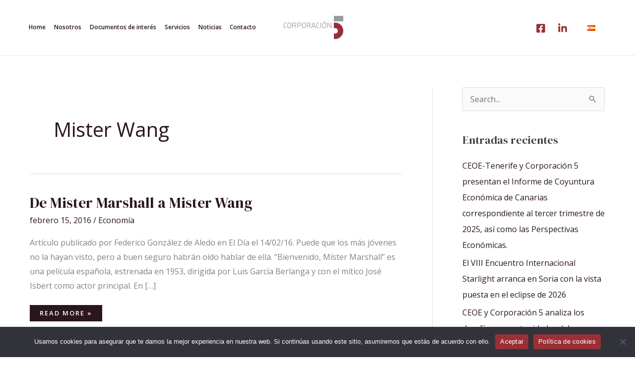

--- FILE ---
content_type: text/css
request_url: https://corporacion5.es/wp-content/uploads/tlp-portfolio/portfolio-sc.css?ver=1761822277
body_size: 305
content:
/*sc-6454-start*/#tlp-portfolio-container-6454 .tlp-overlay {background:rgba(154,47,54,0.7);}#tlp-portfolio-container-6454 .tlp-portfolio-isotope-button button:hover, #tlp-portfolio-container-6454 .owl-theme .owl-nav [class*=owl-]:hover, #tlp-portfolio-container-6454 .tlp-pagination li span:hover, #tlp-portfolio-container-6454 .tlp-pagination li a:hover {background: #9a2f36;}#tlp-portfolio-container-6454 .tlp-portfolio-item ul li i, #tlp-portfolio-container-6454 .tlp-portfolio-item .tlp-overlay .link-icon a, #tlp-portfolio-container-6454 .tlp-portfolio-item .link-icon a {text-align:center;}#tlp-portfolio-container-6454 .tlp-portfolio-item h3 a, #tlp-portfolio-container-6454 .tlp-portfolio-item h3 {color:#f7f7f7;text-align:center !important;font-weight:normal;font-size:16px;}/*sc-6454-end*//*sc-5403-start*/#tlp-portfolio-container-5403 .tlp-overlay {background:rgba(154,47,54,0.7);}#tlp-portfolio-container-5403 .tlp-portfolio-isotope-button button:hover, #tlp-portfolio-container-5403 .owl-theme .owl-nav [class*=owl-]:hover, #tlp-portfolio-container-5403 .tlp-pagination li span:hover, #tlp-portfolio-container-5403 .tlp-pagination li a:hover {background: #9a2f36;}#tlp-portfolio-container-5403 .tlp-portfolio-item ul li i, #tlp-portfolio-container-5403 .tlp-portfolio-item .tlp-overlay .link-icon a, #tlp-portfolio-container-5403 .tlp-portfolio-item .link-icon a {text-align:center;}#tlp-portfolio-container-5403 .tlp-portfolio-item h3 a, #tlp-portfolio-container-5403 .tlp-portfolio-item h3 {text-align:center !important;font-size:16px;}/*sc-5403-end*//*sc-5965-start*/#tlp-portfolio-container-5965 .tlp-overlay {background:rgba(154,47,54,0.7);}#tlp-portfolio-container-5965 .tlp-portfolio-isotope-button button:hover, #tlp-portfolio-container-5965 .owl-theme .owl-nav [class*=owl-]:hover, #tlp-portfolio-container-5965 .tlp-pagination li span:hover, #tlp-portfolio-container-5965 .tlp-pagination li a:hover {background: #9a2f36;}#tlp-portfolio-container-5965 .tlp-portfolio-item ul li i, #tlp-portfolio-container-5965 .tlp-portfolio-item .tlp-overlay .link-icon a, #tlp-portfolio-container-5965 .tlp-portfolio-item .link-icon a {text-align:center;}#tlp-portfolio-container-5965 .tlp-portfolio-item h3 a, #tlp-portfolio-container-5965 .tlp-portfolio-item h3 {color:#e7e7e7;text-align:center !important;font-weight:normal;font-size:16px;}/*sc-5965-end*//*sc-5402-start*/#tlp-portfolio-container-5402 .tlp-overlay {background:rgba(154,47,54,0.7);}#tlp-portfolio-container-5402 .tlp-portfolio-isotope-button button:hover, #tlp-portfolio-container-5402 .owl-theme .owl-nav [class*=owl-]:hover, #tlp-portfolio-container-5402 .tlp-pagination li span:hover, #tlp-portfolio-container-5402 .tlp-pagination li a:hover {background: #9a2f36;}#tlp-portfolio-container-5402 .tlp-portfolio-item h3 a, #tlp-portfolio-container-5402 .tlp-portfolio-item h3 {text-align:center !important;font-size:18px;}/*sc-5402-end*//*sc-10009-start*/#tlp-portfolio-container-10009 .tlp-overlay {background:rgba(154,47,54,0.7);}#tlp-portfolio-container-10009 .tlp-portfolio-isotope-button button:hover, #tlp-portfolio-container-10009 .owl-theme .owl-nav [class*=owl-]:hover, #tlp-portfolio-container-10009 .tlp-pagination li span:hover, #tlp-portfolio-container-10009 .tlp-pagination li a:hover {background: #9a2f36;}#tlp-portfolio-container-10009 .tlp-portfolio-item h3 a, #tlp-portfolio-container-10009 .tlp-portfolio-item h3 {text-align:center !important;font-size:18px;}/*sc-10009-end*/

--- FILE ---
content_type: image/svg+xml
request_url: https://corporacion5.es/wp-content/uploads/2023/12/LOGO_C5.svg
body_size: 4960
content:
<?xml version="1.0" encoding="utf-8"?>
<!-- Generator: Adobe Illustrator 24.0.1, SVG Export Plug-In . SVG Version: 6.00 Build 0)  -->
<svg version="1.1" id="Capa_1" xmlns="http://www.w3.org/2000/svg" xmlns:xlink="http://www.w3.org/1999/xlink" x="0px" y="0px"
	 viewBox="0 0 420 164" style="enable-background:new 0 0 420 164;" xml:space="preserve">
<style type="text/css">
	.st0{fill:#9C9B9B;}
	.st1{fill:#982F36;}
</style>
<g>
	<g>
		<g>
			<path class="st0" d="M31.6,84.4c-2-1.1-3.6-2.7-4.6-4.8c-1.1-2.1-1.6-4.7-1.6-7.7V61c0-3,0.5-5.5,1.6-7.7
				c1.1-2.1,2.6-3.7,4.6-4.8c2-1.1,4.4-1.7,7.3-1.7c2.9,0,5.3,0.6,7.3,1.7c2,1.1,3.6,2.7,4.6,4.8s1.6,4.7,1.6,7.7v10.9
				c0,3-0.5,5.5-1.6,7.7s-2.6,3.7-4.6,4.8c-2,1.1-4.4,1.7-7.3,1.7C36,86,33.6,85.5,31.6,84.4z M44.1,81.3c1.5-0.8,2.6-2,3.3-3.6
				c0.8-1.6,1.1-3.4,1.1-5.6V60.8c0-2.2-0.4-4.1-1.1-5.6c-0.8-1.6-1.9-2.7-3.3-3.6c-1.5-0.8-3.2-1.2-5.2-1.2c-2,0-3.8,0.4-5.2,1.2
				c-1.5,0.8-2.6,2-3.3,3.6c-0.8,1.6-1.1,3.4-1.1,5.6v11.2c0,2.2,0.4,4.1,1.1,5.6c0.8,1.6,1.9,2.7,3.3,3.6c1.5,0.8,3.2,1.2,5.2,1.2
				C40.9,82.5,42.7,82.1,44.1,81.3z"/>
			<path class="st0" d="M60.5,47.2h3.8v38.4h-3.8V47.2z M62.9,65.9H76c1.4,0,2.7-0.3,3.8-0.9c1.1-0.6,1.9-1.5,2.5-2.7
				c0.6-1.1,0.9-2.5,0.9-4c0-1.5-0.3-2.8-0.9-4c-0.6-1.1-1.4-2-2.5-2.7c-1.1-0.6-2.3-0.9-3.8-0.9H62.9v-3.5h12.9
				c2.2,0,4.2,0.5,5.8,1.4c1.7,0.9,3,2.2,3.9,3.9c0.9,1.7,1.4,3.6,1.4,5.8c0,2.2-0.5,4.1-1.4,5.8c-0.9,1.7-2.2,3-3.9,3.9
				c-1.7,0.9-3.6,1.4-5.8,1.4H62.9V65.9z M75.2,68.2l3.5-1.2l9.8,18.6H84L75.2,68.2z"/>
			<path class="st0" d="M95.8,47.2h3.8v38.4h-3.8V47.2z M98.6,67.2h12.3c1.5,0,2.8-0.3,4-1c1.1-0.7,2-1.6,2.7-2.9
				c0.6-1.2,0.9-2.7,0.9-4.3c0-1.6-0.3-3.1-0.9-4.3c-0.6-1.2-1.5-2.2-2.7-2.9c-1.1-0.7-2.5-1-4-1H98.6v-3.5h12.1
				c2.3,0,4.3,0.5,6,1.5c1.7,1,3.1,2.4,4.1,4.1c1,1.8,1.4,3.8,1.4,6.2c0,2.3-0.5,4.4-1.4,6.1c-1,1.8-2.3,3.1-4.1,4.1
				c-1.7,1-3.8,1.5-6,1.5H98.6V67.2z"/>
			<path class="st0" d="M134.3,84.4c-2-1.1-3.6-2.7-4.6-4.8c-1.1-2.1-1.6-4.7-1.6-7.7V61c0-3,0.5-5.5,1.6-7.7
				c1.1-2.1,2.6-3.7,4.6-4.8c2-1.1,4.4-1.7,7.3-1.7c2.9,0,5.3,0.6,7.3,1.7c2,1.1,3.6,2.7,4.6,4.8c1.1,2.1,1.6,4.7,1.6,7.7v10.9
				c0,3-0.5,5.5-1.6,7.7c-1.1,2.1-2.6,3.7-4.6,4.8c-2,1.1-4.4,1.7-7.3,1.7C138.8,86,136.3,85.5,134.3,84.4z M146.9,81.3
				c1.5-0.8,2.6-2,3.3-3.6c0.8-1.6,1.1-3.4,1.1-5.6V60.8c0-2.2-0.4-4.1-1.1-5.6c-0.8-1.6-1.9-2.7-3.3-3.6c-1.5-0.8-3.2-1.2-5.2-1.2
				c-2,0-3.8,0.4-5.2,1.2c-1.5,0.8-2.6,2-3.3,3.6c-0.8,1.6-1.1,3.4-1.1,5.6v11.2c0,2.2,0.4,4.1,1.1,5.6c0.8,1.6,1.9,2.7,3.3,3.6
				c1.5,0.8,3.2,1.2,5.2,1.2C143.7,82.5,145.4,82.1,146.9,81.3z"/>
			<path class="st0" d="M163.3,47.2h3.8v38.4h-3.8V47.2z M165.6,65.9h13.1c1.4,0,2.7-0.3,3.8-0.9c1.1-0.6,1.9-1.5,2.5-2.7
				c0.6-1.1,0.9-2.5,0.9-4c0-1.5-0.3-2.8-0.9-4c-0.6-1.1-1.4-2-2.5-2.7c-1.1-0.6-2.3-0.9-3.8-0.9h-13.1v-3.5h12.9
				c2.2,0,4.2,0.5,5.8,1.4c1.7,0.9,3,2.2,3.9,3.9c0.9,1.7,1.4,3.6,1.4,5.8c0,2.2-0.5,4.1-1.4,5.8c-0.9,1.7-2.2,3-3.9,3.9
				c-1.7,0.9-3.6,1.4-5.8,1.4h-12.9V65.9z M177.9,68.2l3.5-1.2l9.8,18.6h-4.5L177.9,68.2z"/>
			<path class="st0" d="M207.7,47.2h4.6l14.2,38.4h-4.2L210,51.2l-12.2,34.4h-4.2L207.7,47.2z M200,72.8h20.2v3.5H200V72.8z"/>
			<path class="st0" d="M262.8,85.6H259V47.2h3.8V85.6z"/>
			<path class="st0" d="M278.5,84.4c-2-1.1-3.6-2.7-4.6-4.8c-1.1-2.1-1.6-4.7-1.6-7.7V61c0-3,0.5-5.5,1.6-7.7
				c1.1-2.1,2.6-3.7,4.6-4.8c2-1.1,4.4-1.7,7.3-1.7c2.9,0,5.3,0.6,7.3,1.7c2,1.1,3.6,2.7,4.6,4.8c1.1,2.1,1.6,4.7,1.6,7.7v10.9
				c0,3-0.5,5.5-1.6,7.7c-1.1,2.1-2.6,3.7-4.6,4.8s-4.4,1.7-7.3,1.7C283,86,280.5,85.5,278.5,84.4z M291.1,81.3
				c1.5-0.8,2.6-2,3.3-3.6c0.8-1.6,1.1-3.4,1.1-5.6V60.8c0-2.2-0.4-4.1-1.1-5.6c-0.8-1.6-1.9-2.7-3.3-3.6c-1.5-0.8-3.2-1.2-5.2-1.2
				c-2,0-3.8,0.4-5.2,1.2c-1.5,0.8-2.6,2-3.3,3.6c-0.8,1.6-1.1,3.4-1.1,5.6v11.2c0,2.2,0.4,4.1,1.1,5.6c0.8,1.6,1.9,2.7,3.3,3.6
				c1.5,0.8,3.2,1.2,5.2,1.2C287.9,82.5,289.6,82.1,291.1,81.3z M283.3,42.5l7.6-6.5l2.7,2.8l-7.8,6L283.3,42.5z"/>
			<path class="st0" d="M307.5,47.2h3.8l22.3,34.6l-1.6-1.1V47.2h3.8v38.4H332l-22.7-34.8l2.1,1.5v33.3h-3.8V47.2z"/>
			<path class="st0" d="M19.1,82.1c-1.6-0.1-8.9,0.5-10.5-0.5c-1.5-1-2.7-2.2-3.5-3.9C4.3,76,3.8,74,3.8,71.8v-11
				c0-2.2,0.4-4.2,1.2-5.9c0.8-1.7,2-3,3.5-4c1.8-1.2,8.8-0.8,10.5-0.9v-3.3c-2.5-0.1-9.4-0.4-12.6,1c-2.2,1-3.7,3-4.9,5.2
				c-1.2,2.3-1.7,4.9-1.7,7.8v11c0,3,0.6,5.6,1.7,7.8c1.2,2.3,2.8,4,4.9,5.2c2.1,1.2,10.4,0.8,12.6,0.8V82.1z"/>
			<path class="st0" d="M249.8,82.1c-1.6-0.1-8.9,0.5-10.5-0.5c-1.5-1-2.7-2.2-3.5-3.9c-0.8-1.7-1.2-3.7-1.2-5.9v-11
				c0-2.2,0.4-4.2,1.2-5.9c0.8-1.7,2-3,3.5-4c1.8-1.2,8.8-0.8,10.5-0.9v-3.3c-2.5-0.1-9.4-0.4-12.6,1c-2.2,1-3.7,3-4.9,5.2
				c-1.2,2.3-1.7,4.9-1.7,7.8v11c0,3,0.6,5.6,1.7,7.8c1.2,2.3,2.8,4,4.9,5.2c2.1,1.2,10.4,0.8,12.6,0.8V82.1z"/>
		</g>
	</g>
	<g>
		<rect x="353.6" class="st0" width="66.4" height="38.4"/>
		<path class="st1" d="M420,104.8c0,31.7-25.8,57.6-57.6,57.6c-3,0-6-0.2-8.9-0.7v-39.9c2.7,1.4,5.7,2.2,8.9,2.2
			c10.6,0,19.2-8.6,19.2-19.2s-8.6-19.2-19.2-19.2c-3.2,0-6.2,0.8-8.9,2.2V47.9c2.9-0.5,5.9-0.7,8.9-0.7
			C394.2,47.2,420,73.1,420,104.8z"/>
	</g>
</g>
</svg>
